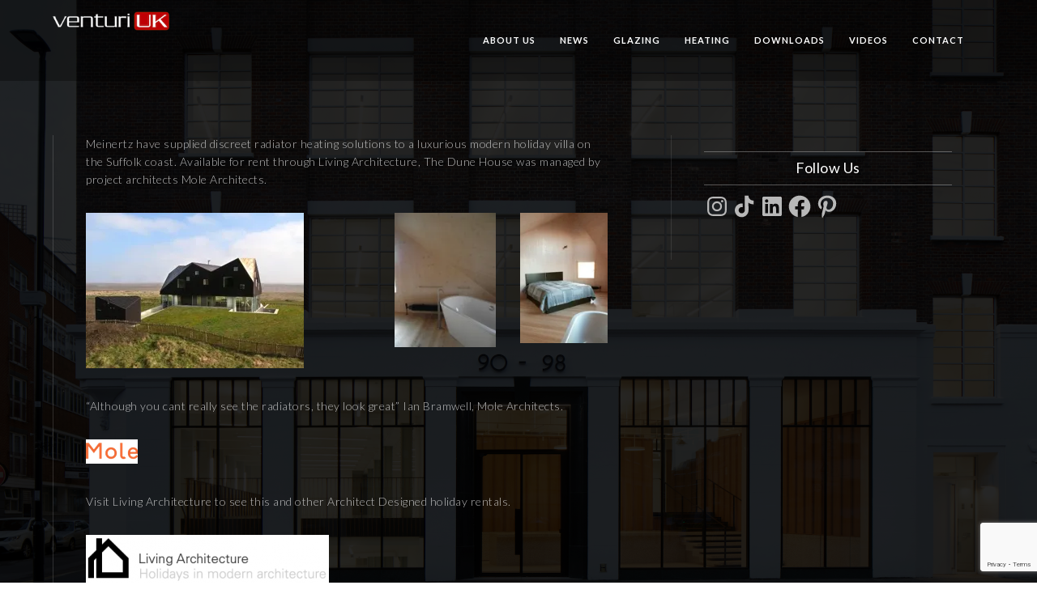

--- FILE ---
content_type: text/html; charset=utf-8
request_url: https://www.google.com/recaptcha/api2/anchor?ar=1&k=6LfyUCYcAAAAAGp60La4f5bnp19zAryw6kgK-8Mh&co=aHR0cHM6Ly93d3cudmVudHVyaXVrLmNvbTo0NDM.&hl=en&v=PoyoqOPhxBO7pBk68S4YbpHZ&size=invisible&anchor-ms=20000&execute-ms=30000&cb=idunby3t2nc
body_size: 48628
content:
<!DOCTYPE HTML><html dir="ltr" lang="en"><head><meta http-equiv="Content-Type" content="text/html; charset=UTF-8">
<meta http-equiv="X-UA-Compatible" content="IE=edge">
<title>reCAPTCHA</title>
<style type="text/css">
/* cyrillic-ext */
@font-face {
  font-family: 'Roboto';
  font-style: normal;
  font-weight: 400;
  font-stretch: 100%;
  src: url(//fonts.gstatic.com/s/roboto/v48/KFO7CnqEu92Fr1ME7kSn66aGLdTylUAMa3GUBHMdazTgWw.woff2) format('woff2');
  unicode-range: U+0460-052F, U+1C80-1C8A, U+20B4, U+2DE0-2DFF, U+A640-A69F, U+FE2E-FE2F;
}
/* cyrillic */
@font-face {
  font-family: 'Roboto';
  font-style: normal;
  font-weight: 400;
  font-stretch: 100%;
  src: url(//fonts.gstatic.com/s/roboto/v48/KFO7CnqEu92Fr1ME7kSn66aGLdTylUAMa3iUBHMdazTgWw.woff2) format('woff2');
  unicode-range: U+0301, U+0400-045F, U+0490-0491, U+04B0-04B1, U+2116;
}
/* greek-ext */
@font-face {
  font-family: 'Roboto';
  font-style: normal;
  font-weight: 400;
  font-stretch: 100%;
  src: url(//fonts.gstatic.com/s/roboto/v48/KFO7CnqEu92Fr1ME7kSn66aGLdTylUAMa3CUBHMdazTgWw.woff2) format('woff2');
  unicode-range: U+1F00-1FFF;
}
/* greek */
@font-face {
  font-family: 'Roboto';
  font-style: normal;
  font-weight: 400;
  font-stretch: 100%;
  src: url(//fonts.gstatic.com/s/roboto/v48/KFO7CnqEu92Fr1ME7kSn66aGLdTylUAMa3-UBHMdazTgWw.woff2) format('woff2');
  unicode-range: U+0370-0377, U+037A-037F, U+0384-038A, U+038C, U+038E-03A1, U+03A3-03FF;
}
/* math */
@font-face {
  font-family: 'Roboto';
  font-style: normal;
  font-weight: 400;
  font-stretch: 100%;
  src: url(//fonts.gstatic.com/s/roboto/v48/KFO7CnqEu92Fr1ME7kSn66aGLdTylUAMawCUBHMdazTgWw.woff2) format('woff2');
  unicode-range: U+0302-0303, U+0305, U+0307-0308, U+0310, U+0312, U+0315, U+031A, U+0326-0327, U+032C, U+032F-0330, U+0332-0333, U+0338, U+033A, U+0346, U+034D, U+0391-03A1, U+03A3-03A9, U+03B1-03C9, U+03D1, U+03D5-03D6, U+03F0-03F1, U+03F4-03F5, U+2016-2017, U+2034-2038, U+203C, U+2040, U+2043, U+2047, U+2050, U+2057, U+205F, U+2070-2071, U+2074-208E, U+2090-209C, U+20D0-20DC, U+20E1, U+20E5-20EF, U+2100-2112, U+2114-2115, U+2117-2121, U+2123-214F, U+2190, U+2192, U+2194-21AE, U+21B0-21E5, U+21F1-21F2, U+21F4-2211, U+2213-2214, U+2216-22FF, U+2308-230B, U+2310, U+2319, U+231C-2321, U+2336-237A, U+237C, U+2395, U+239B-23B7, U+23D0, U+23DC-23E1, U+2474-2475, U+25AF, U+25B3, U+25B7, U+25BD, U+25C1, U+25CA, U+25CC, U+25FB, U+266D-266F, U+27C0-27FF, U+2900-2AFF, U+2B0E-2B11, U+2B30-2B4C, U+2BFE, U+3030, U+FF5B, U+FF5D, U+1D400-1D7FF, U+1EE00-1EEFF;
}
/* symbols */
@font-face {
  font-family: 'Roboto';
  font-style: normal;
  font-weight: 400;
  font-stretch: 100%;
  src: url(//fonts.gstatic.com/s/roboto/v48/KFO7CnqEu92Fr1ME7kSn66aGLdTylUAMaxKUBHMdazTgWw.woff2) format('woff2');
  unicode-range: U+0001-000C, U+000E-001F, U+007F-009F, U+20DD-20E0, U+20E2-20E4, U+2150-218F, U+2190, U+2192, U+2194-2199, U+21AF, U+21E6-21F0, U+21F3, U+2218-2219, U+2299, U+22C4-22C6, U+2300-243F, U+2440-244A, U+2460-24FF, U+25A0-27BF, U+2800-28FF, U+2921-2922, U+2981, U+29BF, U+29EB, U+2B00-2BFF, U+4DC0-4DFF, U+FFF9-FFFB, U+10140-1018E, U+10190-1019C, U+101A0, U+101D0-101FD, U+102E0-102FB, U+10E60-10E7E, U+1D2C0-1D2D3, U+1D2E0-1D37F, U+1F000-1F0FF, U+1F100-1F1AD, U+1F1E6-1F1FF, U+1F30D-1F30F, U+1F315, U+1F31C, U+1F31E, U+1F320-1F32C, U+1F336, U+1F378, U+1F37D, U+1F382, U+1F393-1F39F, U+1F3A7-1F3A8, U+1F3AC-1F3AF, U+1F3C2, U+1F3C4-1F3C6, U+1F3CA-1F3CE, U+1F3D4-1F3E0, U+1F3ED, U+1F3F1-1F3F3, U+1F3F5-1F3F7, U+1F408, U+1F415, U+1F41F, U+1F426, U+1F43F, U+1F441-1F442, U+1F444, U+1F446-1F449, U+1F44C-1F44E, U+1F453, U+1F46A, U+1F47D, U+1F4A3, U+1F4B0, U+1F4B3, U+1F4B9, U+1F4BB, U+1F4BF, U+1F4C8-1F4CB, U+1F4D6, U+1F4DA, U+1F4DF, U+1F4E3-1F4E6, U+1F4EA-1F4ED, U+1F4F7, U+1F4F9-1F4FB, U+1F4FD-1F4FE, U+1F503, U+1F507-1F50B, U+1F50D, U+1F512-1F513, U+1F53E-1F54A, U+1F54F-1F5FA, U+1F610, U+1F650-1F67F, U+1F687, U+1F68D, U+1F691, U+1F694, U+1F698, U+1F6AD, U+1F6B2, U+1F6B9-1F6BA, U+1F6BC, U+1F6C6-1F6CF, U+1F6D3-1F6D7, U+1F6E0-1F6EA, U+1F6F0-1F6F3, U+1F6F7-1F6FC, U+1F700-1F7FF, U+1F800-1F80B, U+1F810-1F847, U+1F850-1F859, U+1F860-1F887, U+1F890-1F8AD, U+1F8B0-1F8BB, U+1F8C0-1F8C1, U+1F900-1F90B, U+1F93B, U+1F946, U+1F984, U+1F996, U+1F9E9, U+1FA00-1FA6F, U+1FA70-1FA7C, U+1FA80-1FA89, U+1FA8F-1FAC6, U+1FACE-1FADC, U+1FADF-1FAE9, U+1FAF0-1FAF8, U+1FB00-1FBFF;
}
/* vietnamese */
@font-face {
  font-family: 'Roboto';
  font-style: normal;
  font-weight: 400;
  font-stretch: 100%;
  src: url(//fonts.gstatic.com/s/roboto/v48/KFO7CnqEu92Fr1ME7kSn66aGLdTylUAMa3OUBHMdazTgWw.woff2) format('woff2');
  unicode-range: U+0102-0103, U+0110-0111, U+0128-0129, U+0168-0169, U+01A0-01A1, U+01AF-01B0, U+0300-0301, U+0303-0304, U+0308-0309, U+0323, U+0329, U+1EA0-1EF9, U+20AB;
}
/* latin-ext */
@font-face {
  font-family: 'Roboto';
  font-style: normal;
  font-weight: 400;
  font-stretch: 100%;
  src: url(//fonts.gstatic.com/s/roboto/v48/KFO7CnqEu92Fr1ME7kSn66aGLdTylUAMa3KUBHMdazTgWw.woff2) format('woff2');
  unicode-range: U+0100-02BA, U+02BD-02C5, U+02C7-02CC, U+02CE-02D7, U+02DD-02FF, U+0304, U+0308, U+0329, U+1D00-1DBF, U+1E00-1E9F, U+1EF2-1EFF, U+2020, U+20A0-20AB, U+20AD-20C0, U+2113, U+2C60-2C7F, U+A720-A7FF;
}
/* latin */
@font-face {
  font-family: 'Roboto';
  font-style: normal;
  font-weight: 400;
  font-stretch: 100%;
  src: url(//fonts.gstatic.com/s/roboto/v48/KFO7CnqEu92Fr1ME7kSn66aGLdTylUAMa3yUBHMdazQ.woff2) format('woff2');
  unicode-range: U+0000-00FF, U+0131, U+0152-0153, U+02BB-02BC, U+02C6, U+02DA, U+02DC, U+0304, U+0308, U+0329, U+2000-206F, U+20AC, U+2122, U+2191, U+2193, U+2212, U+2215, U+FEFF, U+FFFD;
}
/* cyrillic-ext */
@font-face {
  font-family: 'Roboto';
  font-style: normal;
  font-weight: 500;
  font-stretch: 100%;
  src: url(//fonts.gstatic.com/s/roboto/v48/KFO7CnqEu92Fr1ME7kSn66aGLdTylUAMa3GUBHMdazTgWw.woff2) format('woff2');
  unicode-range: U+0460-052F, U+1C80-1C8A, U+20B4, U+2DE0-2DFF, U+A640-A69F, U+FE2E-FE2F;
}
/* cyrillic */
@font-face {
  font-family: 'Roboto';
  font-style: normal;
  font-weight: 500;
  font-stretch: 100%;
  src: url(//fonts.gstatic.com/s/roboto/v48/KFO7CnqEu92Fr1ME7kSn66aGLdTylUAMa3iUBHMdazTgWw.woff2) format('woff2');
  unicode-range: U+0301, U+0400-045F, U+0490-0491, U+04B0-04B1, U+2116;
}
/* greek-ext */
@font-face {
  font-family: 'Roboto';
  font-style: normal;
  font-weight: 500;
  font-stretch: 100%;
  src: url(//fonts.gstatic.com/s/roboto/v48/KFO7CnqEu92Fr1ME7kSn66aGLdTylUAMa3CUBHMdazTgWw.woff2) format('woff2');
  unicode-range: U+1F00-1FFF;
}
/* greek */
@font-face {
  font-family: 'Roboto';
  font-style: normal;
  font-weight: 500;
  font-stretch: 100%;
  src: url(//fonts.gstatic.com/s/roboto/v48/KFO7CnqEu92Fr1ME7kSn66aGLdTylUAMa3-UBHMdazTgWw.woff2) format('woff2');
  unicode-range: U+0370-0377, U+037A-037F, U+0384-038A, U+038C, U+038E-03A1, U+03A3-03FF;
}
/* math */
@font-face {
  font-family: 'Roboto';
  font-style: normal;
  font-weight: 500;
  font-stretch: 100%;
  src: url(//fonts.gstatic.com/s/roboto/v48/KFO7CnqEu92Fr1ME7kSn66aGLdTylUAMawCUBHMdazTgWw.woff2) format('woff2');
  unicode-range: U+0302-0303, U+0305, U+0307-0308, U+0310, U+0312, U+0315, U+031A, U+0326-0327, U+032C, U+032F-0330, U+0332-0333, U+0338, U+033A, U+0346, U+034D, U+0391-03A1, U+03A3-03A9, U+03B1-03C9, U+03D1, U+03D5-03D6, U+03F0-03F1, U+03F4-03F5, U+2016-2017, U+2034-2038, U+203C, U+2040, U+2043, U+2047, U+2050, U+2057, U+205F, U+2070-2071, U+2074-208E, U+2090-209C, U+20D0-20DC, U+20E1, U+20E5-20EF, U+2100-2112, U+2114-2115, U+2117-2121, U+2123-214F, U+2190, U+2192, U+2194-21AE, U+21B0-21E5, U+21F1-21F2, U+21F4-2211, U+2213-2214, U+2216-22FF, U+2308-230B, U+2310, U+2319, U+231C-2321, U+2336-237A, U+237C, U+2395, U+239B-23B7, U+23D0, U+23DC-23E1, U+2474-2475, U+25AF, U+25B3, U+25B7, U+25BD, U+25C1, U+25CA, U+25CC, U+25FB, U+266D-266F, U+27C0-27FF, U+2900-2AFF, U+2B0E-2B11, U+2B30-2B4C, U+2BFE, U+3030, U+FF5B, U+FF5D, U+1D400-1D7FF, U+1EE00-1EEFF;
}
/* symbols */
@font-face {
  font-family: 'Roboto';
  font-style: normal;
  font-weight: 500;
  font-stretch: 100%;
  src: url(//fonts.gstatic.com/s/roboto/v48/KFO7CnqEu92Fr1ME7kSn66aGLdTylUAMaxKUBHMdazTgWw.woff2) format('woff2');
  unicode-range: U+0001-000C, U+000E-001F, U+007F-009F, U+20DD-20E0, U+20E2-20E4, U+2150-218F, U+2190, U+2192, U+2194-2199, U+21AF, U+21E6-21F0, U+21F3, U+2218-2219, U+2299, U+22C4-22C6, U+2300-243F, U+2440-244A, U+2460-24FF, U+25A0-27BF, U+2800-28FF, U+2921-2922, U+2981, U+29BF, U+29EB, U+2B00-2BFF, U+4DC0-4DFF, U+FFF9-FFFB, U+10140-1018E, U+10190-1019C, U+101A0, U+101D0-101FD, U+102E0-102FB, U+10E60-10E7E, U+1D2C0-1D2D3, U+1D2E0-1D37F, U+1F000-1F0FF, U+1F100-1F1AD, U+1F1E6-1F1FF, U+1F30D-1F30F, U+1F315, U+1F31C, U+1F31E, U+1F320-1F32C, U+1F336, U+1F378, U+1F37D, U+1F382, U+1F393-1F39F, U+1F3A7-1F3A8, U+1F3AC-1F3AF, U+1F3C2, U+1F3C4-1F3C6, U+1F3CA-1F3CE, U+1F3D4-1F3E0, U+1F3ED, U+1F3F1-1F3F3, U+1F3F5-1F3F7, U+1F408, U+1F415, U+1F41F, U+1F426, U+1F43F, U+1F441-1F442, U+1F444, U+1F446-1F449, U+1F44C-1F44E, U+1F453, U+1F46A, U+1F47D, U+1F4A3, U+1F4B0, U+1F4B3, U+1F4B9, U+1F4BB, U+1F4BF, U+1F4C8-1F4CB, U+1F4D6, U+1F4DA, U+1F4DF, U+1F4E3-1F4E6, U+1F4EA-1F4ED, U+1F4F7, U+1F4F9-1F4FB, U+1F4FD-1F4FE, U+1F503, U+1F507-1F50B, U+1F50D, U+1F512-1F513, U+1F53E-1F54A, U+1F54F-1F5FA, U+1F610, U+1F650-1F67F, U+1F687, U+1F68D, U+1F691, U+1F694, U+1F698, U+1F6AD, U+1F6B2, U+1F6B9-1F6BA, U+1F6BC, U+1F6C6-1F6CF, U+1F6D3-1F6D7, U+1F6E0-1F6EA, U+1F6F0-1F6F3, U+1F6F7-1F6FC, U+1F700-1F7FF, U+1F800-1F80B, U+1F810-1F847, U+1F850-1F859, U+1F860-1F887, U+1F890-1F8AD, U+1F8B0-1F8BB, U+1F8C0-1F8C1, U+1F900-1F90B, U+1F93B, U+1F946, U+1F984, U+1F996, U+1F9E9, U+1FA00-1FA6F, U+1FA70-1FA7C, U+1FA80-1FA89, U+1FA8F-1FAC6, U+1FACE-1FADC, U+1FADF-1FAE9, U+1FAF0-1FAF8, U+1FB00-1FBFF;
}
/* vietnamese */
@font-face {
  font-family: 'Roboto';
  font-style: normal;
  font-weight: 500;
  font-stretch: 100%;
  src: url(//fonts.gstatic.com/s/roboto/v48/KFO7CnqEu92Fr1ME7kSn66aGLdTylUAMa3OUBHMdazTgWw.woff2) format('woff2');
  unicode-range: U+0102-0103, U+0110-0111, U+0128-0129, U+0168-0169, U+01A0-01A1, U+01AF-01B0, U+0300-0301, U+0303-0304, U+0308-0309, U+0323, U+0329, U+1EA0-1EF9, U+20AB;
}
/* latin-ext */
@font-face {
  font-family: 'Roboto';
  font-style: normal;
  font-weight: 500;
  font-stretch: 100%;
  src: url(//fonts.gstatic.com/s/roboto/v48/KFO7CnqEu92Fr1ME7kSn66aGLdTylUAMa3KUBHMdazTgWw.woff2) format('woff2');
  unicode-range: U+0100-02BA, U+02BD-02C5, U+02C7-02CC, U+02CE-02D7, U+02DD-02FF, U+0304, U+0308, U+0329, U+1D00-1DBF, U+1E00-1E9F, U+1EF2-1EFF, U+2020, U+20A0-20AB, U+20AD-20C0, U+2113, U+2C60-2C7F, U+A720-A7FF;
}
/* latin */
@font-face {
  font-family: 'Roboto';
  font-style: normal;
  font-weight: 500;
  font-stretch: 100%;
  src: url(//fonts.gstatic.com/s/roboto/v48/KFO7CnqEu92Fr1ME7kSn66aGLdTylUAMa3yUBHMdazQ.woff2) format('woff2');
  unicode-range: U+0000-00FF, U+0131, U+0152-0153, U+02BB-02BC, U+02C6, U+02DA, U+02DC, U+0304, U+0308, U+0329, U+2000-206F, U+20AC, U+2122, U+2191, U+2193, U+2212, U+2215, U+FEFF, U+FFFD;
}
/* cyrillic-ext */
@font-face {
  font-family: 'Roboto';
  font-style: normal;
  font-weight: 900;
  font-stretch: 100%;
  src: url(//fonts.gstatic.com/s/roboto/v48/KFO7CnqEu92Fr1ME7kSn66aGLdTylUAMa3GUBHMdazTgWw.woff2) format('woff2');
  unicode-range: U+0460-052F, U+1C80-1C8A, U+20B4, U+2DE0-2DFF, U+A640-A69F, U+FE2E-FE2F;
}
/* cyrillic */
@font-face {
  font-family: 'Roboto';
  font-style: normal;
  font-weight: 900;
  font-stretch: 100%;
  src: url(//fonts.gstatic.com/s/roboto/v48/KFO7CnqEu92Fr1ME7kSn66aGLdTylUAMa3iUBHMdazTgWw.woff2) format('woff2');
  unicode-range: U+0301, U+0400-045F, U+0490-0491, U+04B0-04B1, U+2116;
}
/* greek-ext */
@font-face {
  font-family: 'Roboto';
  font-style: normal;
  font-weight: 900;
  font-stretch: 100%;
  src: url(//fonts.gstatic.com/s/roboto/v48/KFO7CnqEu92Fr1ME7kSn66aGLdTylUAMa3CUBHMdazTgWw.woff2) format('woff2');
  unicode-range: U+1F00-1FFF;
}
/* greek */
@font-face {
  font-family: 'Roboto';
  font-style: normal;
  font-weight: 900;
  font-stretch: 100%;
  src: url(//fonts.gstatic.com/s/roboto/v48/KFO7CnqEu92Fr1ME7kSn66aGLdTylUAMa3-UBHMdazTgWw.woff2) format('woff2');
  unicode-range: U+0370-0377, U+037A-037F, U+0384-038A, U+038C, U+038E-03A1, U+03A3-03FF;
}
/* math */
@font-face {
  font-family: 'Roboto';
  font-style: normal;
  font-weight: 900;
  font-stretch: 100%;
  src: url(//fonts.gstatic.com/s/roboto/v48/KFO7CnqEu92Fr1ME7kSn66aGLdTylUAMawCUBHMdazTgWw.woff2) format('woff2');
  unicode-range: U+0302-0303, U+0305, U+0307-0308, U+0310, U+0312, U+0315, U+031A, U+0326-0327, U+032C, U+032F-0330, U+0332-0333, U+0338, U+033A, U+0346, U+034D, U+0391-03A1, U+03A3-03A9, U+03B1-03C9, U+03D1, U+03D5-03D6, U+03F0-03F1, U+03F4-03F5, U+2016-2017, U+2034-2038, U+203C, U+2040, U+2043, U+2047, U+2050, U+2057, U+205F, U+2070-2071, U+2074-208E, U+2090-209C, U+20D0-20DC, U+20E1, U+20E5-20EF, U+2100-2112, U+2114-2115, U+2117-2121, U+2123-214F, U+2190, U+2192, U+2194-21AE, U+21B0-21E5, U+21F1-21F2, U+21F4-2211, U+2213-2214, U+2216-22FF, U+2308-230B, U+2310, U+2319, U+231C-2321, U+2336-237A, U+237C, U+2395, U+239B-23B7, U+23D0, U+23DC-23E1, U+2474-2475, U+25AF, U+25B3, U+25B7, U+25BD, U+25C1, U+25CA, U+25CC, U+25FB, U+266D-266F, U+27C0-27FF, U+2900-2AFF, U+2B0E-2B11, U+2B30-2B4C, U+2BFE, U+3030, U+FF5B, U+FF5D, U+1D400-1D7FF, U+1EE00-1EEFF;
}
/* symbols */
@font-face {
  font-family: 'Roboto';
  font-style: normal;
  font-weight: 900;
  font-stretch: 100%;
  src: url(//fonts.gstatic.com/s/roboto/v48/KFO7CnqEu92Fr1ME7kSn66aGLdTylUAMaxKUBHMdazTgWw.woff2) format('woff2');
  unicode-range: U+0001-000C, U+000E-001F, U+007F-009F, U+20DD-20E0, U+20E2-20E4, U+2150-218F, U+2190, U+2192, U+2194-2199, U+21AF, U+21E6-21F0, U+21F3, U+2218-2219, U+2299, U+22C4-22C6, U+2300-243F, U+2440-244A, U+2460-24FF, U+25A0-27BF, U+2800-28FF, U+2921-2922, U+2981, U+29BF, U+29EB, U+2B00-2BFF, U+4DC0-4DFF, U+FFF9-FFFB, U+10140-1018E, U+10190-1019C, U+101A0, U+101D0-101FD, U+102E0-102FB, U+10E60-10E7E, U+1D2C0-1D2D3, U+1D2E0-1D37F, U+1F000-1F0FF, U+1F100-1F1AD, U+1F1E6-1F1FF, U+1F30D-1F30F, U+1F315, U+1F31C, U+1F31E, U+1F320-1F32C, U+1F336, U+1F378, U+1F37D, U+1F382, U+1F393-1F39F, U+1F3A7-1F3A8, U+1F3AC-1F3AF, U+1F3C2, U+1F3C4-1F3C6, U+1F3CA-1F3CE, U+1F3D4-1F3E0, U+1F3ED, U+1F3F1-1F3F3, U+1F3F5-1F3F7, U+1F408, U+1F415, U+1F41F, U+1F426, U+1F43F, U+1F441-1F442, U+1F444, U+1F446-1F449, U+1F44C-1F44E, U+1F453, U+1F46A, U+1F47D, U+1F4A3, U+1F4B0, U+1F4B3, U+1F4B9, U+1F4BB, U+1F4BF, U+1F4C8-1F4CB, U+1F4D6, U+1F4DA, U+1F4DF, U+1F4E3-1F4E6, U+1F4EA-1F4ED, U+1F4F7, U+1F4F9-1F4FB, U+1F4FD-1F4FE, U+1F503, U+1F507-1F50B, U+1F50D, U+1F512-1F513, U+1F53E-1F54A, U+1F54F-1F5FA, U+1F610, U+1F650-1F67F, U+1F687, U+1F68D, U+1F691, U+1F694, U+1F698, U+1F6AD, U+1F6B2, U+1F6B9-1F6BA, U+1F6BC, U+1F6C6-1F6CF, U+1F6D3-1F6D7, U+1F6E0-1F6EA, U+1F6F0-1F6F3, U+1F6F7-1F6FC, U+1F700-1F7FF, U+1F800-1F80B, U+1F810-1F847, U+1F850-1F859, U+1F860-1F887, U+1F890-1F8AD, U+1F8B0-1F8BB, U+1F8C0-1F8C1, U+1F900-1F90B, U+1F93B, U+1F946, U+1F984, U+1F996, U+1F9E9, U+1FA00-1FA6F, U+1FA70-1FA7C, U+1FA80-1FA89, U+1FA8F-1FAC6, U+1FACE-1FADC, U+1FADF-1FAE9, U+1FAF0-1FAF8, U+1FB00-1FBFF;
}
/* vietnamese */
@font-face {
  font-family: 'Roboto';
  font-style: normal;
  font-weight: 900;
  font-stretch: 100%;
  src: url(//fonts.gstatic.com/s/roboto/v48/KFO7CnqEu92Fr1ME7kSn66aGLdTylUAMa3OUBHMdazTgWw.woff2) format('woff2');
  unicode-range: U+0102-0103, U+0110-0111, U+0128-0129, U+0168-0169, U+01A0-01A1, U+01AF-01B0, U+0300-0301, U+0303-0304, U+0308-0309, U+0323, U+0329, U+1EA0-1EF9, U+20AB;
}
/* latin-ext */
@font-face {
  font-family: 'Roboto';
  font-style: normal;
  font-weight: 900;
  font-stretch: 100%;
  src: url(//fonts.gstatic.com/s/roboto/v48/KFO7CnqEu92Fr1ME7kSn66aGLdTylUAMa3KUBHMdazTgWw.woff2) format('woff2');
  unicode-range: U+0100-02BA, U+02BD-02C5, U+02C7-02CC, U+02CE-02D7, U+02DD-02FF, U+0304, U+0308, U+0329, U+1D00-1DBF, U+1E00-1E9F, U+1EF2-1EFF, U+2020, U+20A0-20AB, U+20AD-20C0, U+2113, U+2C60-2C7F, U+A720-A7FF;
}
/* latin */
@font-face {
  font-family: 'Roboto';
  font-style: normal;
  font-weight: 900;
  font-stretch: 100%;
  src: url(//fonts.gstatic.com/s/roboto/v48/KFO7CnqEu92Fr1ME7kSn66aGLdTylUAMa3yUBHMdazQ.woff2) format('woff2');
  unicode-range: U+0000-00FF, U+0131, U+0152-0153, U+02BB-02BC, U+02C6, U+02DA, U+02DC, U+0304, U+0308, U+0329, U+2000-206F, U+20AC, U+2122, U+2191, U+2193, U+2212, U+2215, U+FEFF, U+FFFD;
}

</style>
<link rel="stylesheet" type="text/css" href="https://www.gstatic.com/recaptcha/releases/PoyoqOPhxBO7pBk68S4YbpHZ/styles__ltr.css">
<script nonce="s7YWYt9WAlRi6o4T_pirPg" type="text/javascript">window['__recaptcha_api'] = 'https://www.google.com/recaptcha/api2/';</script>
<script type="text/javascript" src="https://www.gstatic.com/recaptcha/releases/PoyoqOPhxBO7pBk68S4YbpHZ/recaptcha__en.js" nonce="s7YWYt9WAlRi6o4T_pirPg">
      
    </script></head>
<body><div id="rc-anchor-alert" class="rc-anchor-alert"></div>
<input type="hidden" id="recaptcha-token" value="[base64]">
<script type="text/javascript" nonce="s7YWYt9WAlRi6o4T_pirPg">
      recaptcha.anchor.Main.init("[\x22ainput\x22,[\x22bgdata\x22,\x22\x22,\[base64]/[base64]/bmV3IFpbdF0obVswXSk6Sz09Mj9uZXcgWlt0XShtWzBdLG1bMV0pOks9PTM/bmV3IFpbdF0obVswXSxtWzFdLG1bMl0pOks9PTQ/[base64]/[base64]/[base64]/[base64]/[base64]/[base64]/[base64]/[base64]/[base64]/[base64]/[base64]/[base64]/[base64]/[base64]\\u003d\\u003d\x22,\[base64]\\u003d\\u003d\x22,\x22w7fDumlrCTxKB8Ogw5t8MMOVbQMpCU47XMKMb8OjwqEkw5c4woNsecOiOMKoE8OyW2LCnDNJw7dWw4vCvMK0cwpHSsKxwrA4JFvDtn7CmSbDqzB/[base64]/w6Elw4DDmcOaw6TCtVDCvMO5w7Q0PTTDlMOYWCJ4AcK7w68lw7cOBxROwrQ9wqJGVTDDmwMXFsKNG8ORQ8KZwo8lw5QSwpvDilxoQE3Dm0cfw4xJEyhpIMKfw6bDiwMJalrCjV/CsMO8F8O2w7DDp8OAUjAaFz9aVAXDlGXCgnHDmwkUw5FEw4Z4wrFDXjoZP8K/dgpkw6RmODDChcKOIXbCosO5YsKrZMO9wqjCp8Kyw7I6w5dDwpIOa8OiQ8KRw73DoMO2wqwnCcKAw7JQwrXCvMOUIcOmwoZmwqseQklyCh8jwp3CpcKFQ8K5w5YGw67DnMKOIcOnw4rCnQLCszfDty86wpEmLsODwrPDs8KFw4XDqBLDuzY/E8KLfQVKw7PDvcKvbMOyw7xpw7JYwrXDiXbDmsO1H8Oca2JQwqZ+w5UXR08mwqxxw4nCnAc6w5xiYsOCwrnDjcOkwp5Qd8O+QSxlwp8lU8OAw5PDhw/Dtn0tOBdZwrQfwrXDucKrw4DDg8KNw7TDr8KdZMOlwoXDrkIQDMKSUcKxwoNiw5bDrMOsbFjDpcOPJhXCusOZVsOwBRhPw73CggrDuknDk8KKw4/DisK1SEZhLsOJw7B6SUNAwpvDpzQrccKaw6bChMKyFXLDuyxteR3Cgg7DtMKnwpDCvw3CisKfw6fCiW/CkDLDi0EzT8OnLn0wIXnDki9rS24Mwo3Ck8OkAE56azfCiMOWwp8nMAYAViHCtMOBwo3DpcKpw4TCoALDhsORw4nCsFZmwojDusOOwoXCpsKyemPDiMK9wrpxw68bwrDDhMO1w5RPw7d8DxdYGsOnCjHDogTCvMOdXcOtD8Kpw5rDvcOyM8Ohw7BoG8O6MELCsC8/w6Y6VMOtZsK0e20zw7gEHMKUD2DDqsKOXj/Dt8KaIsOAfW3ChHVeNx/CtDLCnVAdBsO/eUpVw73DqSfCmcOfwqA6w6xtwrfDjMO/w4dcYXnDn8OvwpvDpXPDpsKGUcKjwqvDsmrCnHrDocOaw4/CrDZpJ8KKDQnChivDlsOZw5TCgSQ6JmjDlETDvMOLI8KYw4fCpQfCjHrCvDY1w67CicKZfFfCrwEXWBXDqMOJdMOvU27DvzHDv8KuZcKCIMOAw7rDulMDw7fDq8KRTXkdw4/[base64]/Cn1rCq8KvUlsof0/[base64]/fMOSJ8Kww5jCncKvw71RwqjDnyFgw7tswoVHw6wfw4rCnUvDhgbDksKUw6rCnmcOwqnDpsOmZjBpwo7Dn0rCgy3Du0/Do2hCwq8lw7cbw5EPCWBKBXg8CsKvBcO7wq0Gw5/CsXhbNycLwobCscOyGsORW0Eowo3Dn8K7w7XDssOdwosOw6LDu8OQC8KRw47Ck8OKaSc1w4LCp0zClhHCsmfCgz/CjHPCu0oNd3M6wqVjwqTDg2dIwoXCi8OUwrTDpcOewrk1wo0IMcOPwqdwBXQEw75RGsOjwotzw70mKEYRw7A/cyPCqsOFEgJswo/DlQDDmsKswqPCiMK/wpTDhcKIIsKrcMK/wowNMTdLCiLCucKqYsO+acKSAMKMwpzDiRzCqQXDgHxNRGheJsK2RBvCpSTDlnLDssO/[base64]/DjcK4w7xtw6DCrnLDpD7ChsKlPi83eMKRV8KawoLDjcKkWsOuVDZUAiMKwq/Cr3DCm8K/wrnCs8O0UMKkFlTDjxl5w6DCgsOAwrTCnsKPFS3CuXQ3wp7CssKaw6ZrXAbCnS0Kw5F4wr/CrSFlOcO4QjjDncKswqxaXiR2RMKzwp4yw5DCjsOdwqMSwrfDvAATw4dRMMO2esOywrROw7TDlsKZwojCi1gYJg7DrVt9KsKTw7bDrWN/NsOjEMK0w7nCj3pQPgTDkcKbDiXCmiYgIcOew4DDqMKeam/DoUjCt8KZH8OOLWHCrcOFEMOLwrrCoh9EwpLDvMODQsKgSsORwqzCkHVXFAHDuF7Cmgt9wrgPw6nCg8O3D8KTOcOBwplWLjNuwqPCkcKMw4DCksOdwqoMPBJrAMOrDcK3wo0ZXBdawolEwqDDmsKAw5Vtwq7DkgdIwqrCj30Qw6HDp8OBIWjDscKsw4FGw5nDmm/[base64]/CoMKPw6/DgxbCq8O3BGPDrMKawo9cw7coWTN1RgnCqsKoDcKHJjpYHMOswrh6wrrDoT/Dsl4wwpHCpMOzIcOVHVLDnjV+w6VbwrHDjsKhbErCq1V6BMO5wozDmMODE8OKw5jDu1HDvRxIScOOdXxWe8K9LsKKw48qwowrwqfCgsO/w6TCu3cxw4rDgXlJccOOwqkWDcKOP2FpYsO7w53DlcOIw6/CpDjCvMKWwpvCvXzDgFfDpBvDvsOpElfDtiHCiT7DsR1Ew612wpI0wp/Dljg8wqXCsWMMw7/DkDzCtmPCljDDkcKFw6IVw6TDp8KIDTLCr3rDhQAeA3bDusO1w7LCu8K6M8Ocw7M1wrrDgiMlw7HCsGYZTMKXw5rCisKGH8KHwpAewoDDjMKlaMK2wqzCrh/CmsOMM1YYCBdRw6fCsV/[base64]/DsOVd8KwwpzDuCnCjCxEw7TDjMOew6nDtyvCuGEiw6EITjvDtCEuG8Ozw7hLwrjDu8KAMVUHCsKSG8O1wq3Dn8K6wpfCsMO2Kn/Dr8OPQ8Krw5fDsAjDusKhKmJvwqsQwpnDjMKkw6IPDcKTZ1HDr8Kww4rCswbDtMONasO/w7BeMysNDwUpFDJFw6TDmcKyUQtZw77Di245wpt1aMKWw4bCg8Ofw7rCvF85VA8nTxlUOGoLw6DDuQYkF8KIw4VUw7HCuSduDcKJLMK3TMOGwp/[base64]/[base64]/[base64]/Dih7Cq8OdIMK8wppww5TDrgh4XATDksKzLmRVDsOQOjNmDjDDg1rCtsOlwofCtgI0ZWAxKzTCuMO7bMKWXg8zwpQuKsO+w7ZpDMOBF8Oow4d7Gn9iwrDDp8OBWBPDm8Kcwpdcw4rDu8KTw4DDul7DtMOFwrxBdsKeeEfClcOOw7PDlzpdO8OQw5ZXwr3DqDM/w7nDicKFw4zDiMKGw6k4w7/[base64]/wr9lNVbCscODw51gPg/Duh5Twp3Do8KvBcOPwqxbGcKIw5PDkMOCw7zDuRTCgcKDw4p1Qw3DjsK7RMKbI8KMPwlFFBpXRxrClMKAw6fCiC7DrsKLwpM1XMKnwrNWDMKTcsOBNcObDmjDvjjDgsKtDkvDrsK2G0U9c8O4MBVFT8O+GCHDpcOow5oew4vDlcOvwrUrwpJ8wo/DpXPDnmjCtcOZZMKKEhDCg8KTDk7Cm8KwM8OLw7M/[base64]/CkMKfwpYzw5RUw5TDicO5IMKjM0DDo8Omw6t/[base64]/CpjIOw4fCrHvDusKww54XP8Ktwq9IWsO3LxbDrWxBwpFVwr83wpnCihLDsMOoJRHDqy7DnSTDmAvDn0sew6xmVGjCsj/CvRABO8K8w6bDuMKcKCbDpVV4w5fDpsOhwotyCnTDusKIasKTPsOGwrd/[base64]/CtMOVw6QYczEVLMOYQsK5KiYlwrEzAMOEwq7DgREbIS3Cr8K8wrJVJcK0cHPDsMKTHmBVwrZ5w6TDiVLCgktlVTbDksKbA8K8wrc+Wgt4QyAjWMKrw6BMFcObNMKlRjRAwqHDt8K0w7UdQULDrRrCscOyayZjH8OtEQfCoCbCuE16EiYvw6rDtMKXwo/CrCDDvMO3wq11OsKdw7LDiV3CisKUMsKPwoVARcKFwq3Dtw3DoAzCrMOpw6zDkDDDhMKLbsOkw4PComk7OMK1woRAYsOefG5tZcKYw7EpwqBuw6HDmz8uw5zDm3pnUH10DsKeXRgWRgLDtgJTSjNYEQErSTnDthnDtwLCojHCq8K/[base64]/[base64]/KXMaKMK5w4ocw6wtSl9rw5c5UcONw5QZwpXDpcKJw7AMwq7DlMOLXMOAE8KwH8KGw5DDuMOXwr0YZhIZKRYYF8K/w7nDusKxwrrCvcO1w5Mdwrg4NnAlWyzDlg1/w4MgN8OvwofDgwnDv8KdGjnCp8Kww7XCvcOWOcOdw4vDo8Oow5XCnhbCjH4UwqLCjcOKwpUaw7s6w5bCm8K6wr4QCcKgCsOabMKSw7LDpVEqR0YBw4/ChBsMwp7CrsO2w7B9PsOVw59MwovCisOrwoNAwoo5NSR/IsKQw44Fwpo4YHHDgsOaLz9mwqgmIUzDiMKaw554IsKyw6jDqjYKwql/wrTCqlXDtzxrw4bDgEABPkoyGnJAAsOQwqI/w586BsOFwoQUwq1+cALCmsKsw7pGw4dXDMO5w6HCgTspwpfCo2XDnA1RJSkbw6APWsKFKMK8w70twqAzbcKVw7fCr2/CrhTCssO5w6zClsOLSVXDoQLCrDhywpMKw6hSN04LwqXDpMOHCC5wLcO/w4AsE2Efw4deOQrDqGgIcsKAwpIJwoIGLMOyacOuSBUWwovClg5yUBE8UsOhw4JHTMKTwpLCml09wq3CosKvw49Bw6B5wp/[base64]/[base64]/Cj8KZwoQew504CldsKgVre3B8w6xtwq/[base64]/CliNawpttYW7DpgZRWUzCrsKKw6ElwrU0CsOpScKqw4zDqsKxcUfCv8OdVcOueA87DsOFSyhhFcOUw6MQwp/[base64]/CpcOaw5clwrcyesO9wo97wq/CtsObw4ocwrHDisKbwrHCsWbDhiYvwqHDjnPCmyo0cHBoXUsDwq1CQsOHwrFow6lmwp/DoQHDrnFVGiJsw4rCgMO/JR0qwq7DucKww47Ci8OEJxrCmcK2ZG/CrhPDskLCpcOKw5XCqjNew602eFcLAsKjDDbDrwUZAmzCmcK/w5DDoMKsJ2XDsMORw4Z2L8OEw4jCpsOXwqPCsMOqf8OswogJw7UpwrDDicKuwrbDq8OMw7LDqsKPwozCmXNhEgTCucOYX8OzFUl0w5NBwo7CmMKLw6zDiDXDmMKzwonDhlUTNxQECW/[base64]/CgcKEHVchw60NU8Kcwpg0WMOAwpQcAw/CgkrDpz1EwrfDs8O5w4gjw4JAEATDqcO/w5DDsgkGwpnCmzzDlcKxJSRUw7NVccOsw79/V8O/dcKzBcO8wpXCgMO6wpEsH8Kdw60UAwTCiQAhIjHDnV1JacKvI8OzfAUkw5h9wpfDhcKCXsOdw4PCjsOoVMOJYMOCS8K6wq7DkGnDogMIVxA9w4jCjsKwM8O/w4HChcKrIH0fTn5yOcOHEVHDlsOrGW/CuWk1dMKZwqvDq8KEw6BcY8KXDMKfwq4fw7M6VQvCpcO0wo3Cs8K8bQMQw7Utw7zDgcKZYsO4MMOqaMKDZcK+BUMkwqcYYH47KDDCsUJ/wozDsidWw71MFSVUVcOAAcKBwrMuBsKBAREkwpAGXMOww6UFZsOtw4thwpswCg7CsMOmwqxzMMOnw7JXaMO/fRfCpVHCnEHCkivCug3CrHhuLcOmLsOgw5VfNjYbEMKiwq/Clj4xGcKVw4l3R8KdacODwqgBwpYPwo8qw6jDh0rCjcO9R8KQMMOyAT3DnsKwwqVfKHbDnGxKwpVJw5HDhk1Cw4kfRxZGbRPDlAsRD8KTM8Kxw4Vta8OHw4DCgcOYwqgCES3ChsK9w7rDncOmWcKLDyxOLnQvwqoFwqZ1w6Rmw6zDgB/CocKxw60HwpBBKcKLHTjCthBywrrCncO9wpTClgPCk10HQcK/e8KkCsOjbcKBLWTCrCwJHhsxW2bDvDN2wrDCl8KuacKow7VKRsO/NMK6AcK/C09zbidDLQTDhkcnw6Ncw57Dhl5UccKUw5fDvcOUHMK4w4hJM0EQL8OmwpHCmgzDhzDCkcONPU1QwoYqwph0VMKhdTbCqsO1w7HCgnXCmER5w5DDl0nDlnrDhRBIwq/DncONwosjw7UkScKJFmTCmcKmPMO3wpbDjjURw5zDpsKPPiQsRcOvIToiT8ONfXHDssK7w6DDmDVjDhIMw6TCgcOUw4RzwpbCmlTCqjM/w7LCoRBrwrYRbwYrdhrCqMKxw5TCtMOuw7c2WA3Chj1Mwr1/[base64]/UMO5wrBYEMKBw7V/w4zCj8KCw5TClHPCqWBhLcOcw70DfjXCtMK6V8KpUsODDxQuLlLChsOdVD0OT8OUVMOWwp5xKCLDlFA7MRdUwq1mw6QAecK4XsO7w6nDoAvDgkB9AV/Cux7DmMOgXsK4cQMMw6oCRSXCgWJLwqsUwrbDisKYNULCs2zDm8KvFMKJYMOGwrwvHcO4fcK1e2vDji19DcOowpLCtQILw5fDm8O2SsKqdsKgI3MZw7l2w6N/w6soLiEnZ03CoBTDlsK3FTEQw7rCicOCwpbDgh54w4YYwqPDjijCjCUwwrHDv8KeBMOUZ8Ktw6BxVMK/wq09w6DCn8Kwf0cAZ8O/BsKEw6HDtyQmw7k7wpTCsU/DjAxjC8KLwqMkwo0XXF7DgMO7DVzDhHAPQ8K5QiPCuUbCkCbDqlRrZ8KgFsK7wqjDncK2w7zCvcKeeMK7wrbCixLDuk/DsgZzwpRcw4hGwrR4JMKLw5fCjcOeXMOuw7jCjy7Dj8O2csOuwrjCmcOew5PCr8Khw6JMwrAqw5x4WQ/CvQzDmSs6YcKWXsKoS8Kgw6rDhgs/w6lbYUnCrV4MwpQuEhfCm8K3wq7Dl8ODwrfDvw4ew6zCt8OjW8OVw7NmwrcqL8Kgwot6GMO1wqrDn3bCq8OOw5/CsAcQFMKxwpoTJmnDsMOOFXjDnsKOLgBHLCzDtQzDr0w1w5pYbsKXV8Kcw6LCi8KJXE3DqsOJw5DDjsKsw54tw49DXcKFwpLCmcKcw4HDkEXCuMKAAA10T0PDocOtwqB/MTYNwp/Dlm5aYMO/w4Y+QcKGQmTDux/DlWTDumEoBzzDg8KywqdqE8OeECzCg8KRFm18wrvDlMKgwo/DrU/DhEhSw61sV8KyIsOqY2kRwp3CiyzDgMO9Cn7DqGBNwoPCocK7w5VQfMK/[base64]/Dgj7DuD0HCz0QbsKlw6Ncf8Kywrdnwp50w5zCjnQqwrNrQ0DDlMOnL8KNBBzDvgAWI0jDtjLCt8OiTsOfDDkXaUzDmcO4w4nDjTzCmSQbw6DCui3CuMODw6jCscO2JcObw4rDisK4UxAaBcKuwpjDm3Nyw6/DhFjDs8KnG13DqnFhfEkNw6jDsX7CtcK/wpPDtGFuwo8hw4xBwqclUnjDjxHCncKNw4DDs8OzYcKnTENhbi/DpMKqEQ/CvFoNwoLDsSpMw48/E3FOZQYWwpPCn8KMGysnwrrCj3xmw5stwobCksO3JCzClcKewofClD7CjAYGwpTCqMKcIsK7wrvCq8Oiw45wwpRwE8OnBMOdNsOTw5TDgsKrw5XDqRXCvDDDkMKvVsOgw5XCpsKJfsOIwqwDbjjCl1HDpldLw7PCkk1yw5DDiMOaKcKWW8OWMQ/DoUHCvMOaRcO6wqFywoXCqcKswoTDhR0yBsOuAUfCjVbDiFDDgETDnHYrwos8GsK/w7TDrMKrwrhqXkrCpEtfbgbDusOhZsK+dzVZwooNf8O/U8OvwpTCkMO6GCjCk8K5wpnDkHdqwrPCsMKdIcOSScKfBWHCj8KuZcO/R1cLwroJw6jCt8OBe8OTC8OnwqrCiR7Cr30uw7nDmj7DlS13wprCvBYJw7lJVkYTw6QHw7pWAB/DvzzCkMKYw4bClE7CtcKiCsOLAXVvEMKQHsOfwqDCtEXChcOOZMKvMj3ClsKCwq3DssK9MiLDkcK5QsK2wpV6woTDj8OCwpXCp8OObQ7ColLDjsKxw74Bw5/[base64]/Ck3XCksOQZBXCjsKYw5wOWnHCu0XDgi/DmirCjwEqw5/Dk0d9TCIcbsKbVB8Te3vClcKAY3gPBMOjScO+wqkowrNNWsKrP2xwwofCt8KvPT7DjcKIM8KewrdWwrEQQiN/wqrCpxPDojdBw5p9w7YXBsOww4RKSQ/CvMOAYl4cw4DDqsOBw73Ds8OqwozDmlfDgkLDumzCvXLDj8K3W3bCiXsqWMOrw5Bvw77CskXDm8OwIlPDk3rDjcOLcsOyPMK6wqPClGMhw6tkwpYfFcO0wrVVwq/DmnDDhsKxTXPCtgB3PsOzT3LDkg0WIG9/QMKtw6zCqMO+w7VaLF/CpMKRQydRw54eEkHDin7ClsOPGsKGQMKrZMKRw7bCmSjDkl/[base64]/[base64]/[base64]/[base64]/wojDpXTDh8KMwoTDvMKqbWQMw5/DuiDDvsKOwpXCnRPCjWg2dUhAw6/DszvDrBxTdsOXQMOww7AsM8OIw4bCuMKfFcOsFX50HwEEdsKkbsKywq56LmbCucOzwr8GCyxUw5AgDBbDijDDiWg0w4XDh8KHSwDCoxsFUMOHPMOIw7zDtAkIw4FNw4vCkiBoBMOEwqPDnMOOwoHCscOmw6xFbMOswp4lwovClD9gdR48BsK3w4rDscKMwovDgcO/cXBddU9vVcK/wq9jwrVPwpzCosKIw5DCo2wrw5dNwrjCl8O0w5vCs8OCLFdnw5UxCR9jwoHDvSs4wpZwwrLChcKTwoN6PyYqQ8K9w6ldwrZNUTF+UMOhw5oWTFY4QDbCjWvDjQglw7HChUDDlcOsJmhIUsKfwo3DoAvCuC8lDz/Dr8OiwpQWwqJPNMK2w4DDj8K2wq/[base64]/[base64]/[base64]/[base64]/w67DszDCuAzDn8Ksw6/Cm2h6M8KiS1wqBwHClcO5wrIXwpPCvsOwOFvCgRUYNcO0w6NQwqAfwqRnwoHDkcKjbVnDjsK9wrXDtGPCqsK7S8OCw6pyw6TDhHLCs8KzCMKQQBFlNcKewpfDtGViZcKQS8OlwqZeR8OYKDQ/[base64]/CkHnChsOcGMKGLcKHw5BIH8OZC8ONw4IQwrjDj8KIw5nDnxzDmcOXV8K2PS5IfkDDuMOLBsOowr3DucKswoRYw5XDvjYQHU3ChQQ3aX4+Hnkfw5w5MsK/wrVQDR7CoCnDlsOPwrF/wqVIHsKXaH/[base64]/DrsKKORrDhMOEwprChsKLwq3DthgiA3ENw5EEwoHDtMKEw5YuGsKQw5PDmF5Yw53CjVvDmWbDoMOhw45ywq03Wjd9wo5ICsKXw4Ytb0jCrRbCoUh/[base64]/CksK8cQUKw7ZoTzfCvWUTwppDOsKEwqpTVMO9UWPDin1swrR5w6LDhVNmwothJcOJCWbCuQnCkSpVIVRkwrpuwpbCukx7w5hEw6VgQCzCpMOOL8OewpHCiEUJZQJPHhnDosOLw5fDh8KcwrVtXcOgc00uwo/CiCF5w4fCq8KLKirDnMKewogGLH/Cjx0Rw5QEwp3ChRBuXMOUf0xyw78nCsKYw7MnwoJaa8O/csO3w7dyLAfDuHPDpsKQbcKkNMKQPsK5w5fCiMOswrAmw4DDlW4lw7fCiDfClnEJw403LcKyLi/DncO7wprCssO6IcKhDMKKU2EJw7FqwoYlF8Oow5/DgDbDqmIBbcKyMMOsw7XCrsKqwpTDu8ORwrvCqcOcKcOoBVozDMK+NTbDjsOIw6gubDEXLlDDh8K2w4/Dkj1Yw7AZw6QKbjbCpMOBw7XCpsK7wo9Pb8KGwoLCk1PDosOwHzxRw4fDljMPRMOqw5Iuw5cEe8K9PBlMS2tnw7hpw5jCuShPwo3CpMOADzrDtcKZw5XDpMKDwoPCvsK2wq5jwphAwqfCvE9fwo3Dp0gBwqXDiMKBwqR/w6nCix4bwpjCvk3CvcKywqglw4kqWcOYRw9Ywp/DmTHCoG3Dl3HDt1TCucKvEFdUwoNUw4fCvzfCv8Oaw7I8wrhFIMORwpPDscK+wofCnTtuwq/DtsOmHiIiwofClghSdQ5Tw5DCjkA/VG/CmwTCvHXCn8OAwpfDimXDgXfDj8OeBk9Uw7/DkcKRwo7DkMO/LsKZwpcbYQvDvjUawqjDrksue8Kdb8OkTCXClcOJOcO3bMKpw51yw47CmwLCtMOSE8OjU8Ohwod5KMOqw6QHwoDCm8OEbHUWWsKIw6xObcKLd2TDv8OdwrZQY8Ofw4zCoxDCtQ9iwro1wppmdcKdV8KVOg/DnVlsbsO8wqbDkMKfw57Dj8KFw5/CnBLCiWXDhMKSw6rCm8KNw5/DhjfDvMK9SMOcTWbDrsKpwp3CrcOPw5nCucO0wotSY8Kywr9TXSgLw7cKw7k+VsKXw5DDvxzDl8K7w6LCucOsO2cTwpM9wrfCiMKXwoASB8KbPF/DocObwrfCqcOAw5DCji3DgB/Cm8O9w5HDpsOtwqEbw69qIMOKwpUtwp9UAcO7woITVMKyw54aYsK4woY9w79mw47DjzTCqwfDoGPCicK+asKCw4N3w6/DtcOYOsKfISIMVsKxeTsqQMOsPcONasOiYsKBwrjDsT/ChcK4w5bDl3HDvyldL2DCjyoTw5I7w4MRwrjCogjDgRLDuMKzMcOkwrFOwq7DgMK+woDCvG9YdcOsYsKbwqrCkMOHCycyKXvCh18OwrPDhjoPw7LDtxfCjVdJwoAULW/DjMOHwpUgw6TDnhNmBsOYA8KJBcOndyhzKsKGf8Ovw4tpUybDjmHClMKdZilHJBkWwoAeF8Knw4RmwoTCoU9Gw6HDsnDCv8Oww6nDpV7DiinDhkRPwobDohoUaMOseULCqDTDksKuw7g7SDMNw6FMI8OfQsOOAWxQaETCpGPDmcKcGsK+c8OPVk/DlMK+RcOXfVnCngrChMKxJsOZwqDDiBsCUAcTwoXDiMK6w6TDg8Okw7/[base64]/wrvCjcOAwqNBQ2PDhcOKBAl8HmN/wrrDrglww4HCscKJCcOkSn8qw6s2QMKXw4/CuMOQw67Cn8OXTVVRJXMePl8Ew6XDrh19I8Oawo4Ew5pnIsKiTcKdBMOTwqPDksKOcsKowoHDucKRwr0Yw7MFwrcvdcKzPR9hwrDCk8ODw6jDj8KbwpzDr3HDvmjDpMO2w6Jdw4vCicOAV8K4wo0kS8OVw6XDoQU0GcO/wr0Sw4NcwqnDh8KDw7x4N8KnDcKgw5rDp3jCp1PDiCdnfxh/ATbCpcOPFsOsLzlXJBbClzZnI34Ew5kUIEzDjikOJjDCpjVsw4Vwwpt2HsOJYMONworDnsOrYMO7w5JgJBITOsKKwqXDg8KxwpVPw6Z8w6HDtsK6HsO9wqcCUMO6wpMBw6zChsOgw7hqOcK3M8OVeMOgw6d/[base64]/Jkk+w7LDqGVBw6XDl0tCw7vChMOBTkDDnnDDjsK9eFtXw6bCr8O1w7QDwojCh8OYwoZRw6jCnMK3DFZVSS5QbMKHw7bDsiEQw7wSEXrDnMO0aMOfNsO5eA9ow4TDjxVOwprCtx/DlcK2w5sXasOMwphZQMOlXMKZw7dUw5vDjMKzBzLCmMKDwqrCi8O4wp3Cl8K/cicww78kUlXDsMKLwrjCosKxwpbCisOrwqnDgSPDnRp9wrPDpcO+QwVHLx/DgSNpwr3CnsKUw5jCqnHCvcOpwpBvw4rDlcKmw59LSMKawojCoxnDpjbDjH9kWz7CkkAtXCkgwq9LcMODWycPZQrDjMKcw45zw6JCw6/DrRnDqF/DrMKkwp/[base64]/[base64]/CnznCgEU9AsO0w7c6DsOWwqstw4DCgsO0aRRDwozChm3CoR7Dp0TCkA8qYMOfFMOBwrJgw6zDkhd6woTCmMKMwpzCkjPCpEhsegjDnMOWw7QFMWVjA8Kvw4rDjxfDqm92VQbDnsKGw7HDjsO7dMORw7XCsw8pw5Jod2UhDSHDlcKsVcKjw6Riw4bCoyXDvy/DhGhWJsKGZSc6NwNMCsK6dsOZw7bCjXjCgsOMw7gbwrjDvSvDlsO2eMOMDcOGI3JFLWEEw7kSWn3Ct8Ovc2gtw4LDskReSsORQ03CmQrCsHk0HcOsIHLChcOjwrDCp10pwqXDkAxyHcOPB10mfkPCoMK2wp1rcynDisOtwrLCnsKAw6cLwozDvcOmw4nDkmTDp8KVw6/[base64]/BW4JLMK/wq3Dr8OdLsOxQsKbwqYSDsOXw4PCp8KgLxpXw4rDsxB3aE5bw4fCksKWGsOTKErCgklCw59VKELDuMO0w5lqJjh5IsK1wo0xU8OWN8KGwqA1w78EaGTCiERjw5/DtsKNFEgZw5QBwqkuQMK3w5bCrlfDpMKdYsO4wpvCgCFYFgDDtcOiwrzChn/DtWQpw6dYNXTCsMOGwpAjScONAMKkRHNRw4jDlHQuw7pSUnvDksKGKnBIwrl1w7vCvsKIw7Yew6vDssO4Y8KKw70iay5jD2d8VMO/[base64]/DnMKPMcKzw7/[base64]/DpcKkwrZGw7nDtsO4wqrCkHtVUmMywoQ7wp/ChUUVw5Ynw4YGw6/Dl8OzU8KBb8K4wo/CpMOFwqHCjmR8w5rCpcO/ewwvGcKFAjrDmzvCqXjCnsKWWMOtwoTDiMOGUAjCvcK/w5B+BMKrw7vCj0HCpMKTJG3DkmjCjSLDs2/DksOZw490w63CvhrCikYXwpIuw4FuB8KsVMOiw7JXwohwwr/CkXDDr0k/w73DtQnCnlfDtB8ewpvDvcKawqdCSB/DsE3CpMKEw5tgw47Do8ODw5PCu17CjMKXwrDDpMOMwq8QIgLDtkHCuS9bFlLDiR8Bw48Fw6PCvFDCr1zCrcK6wobCqSIJwpLDosKSwpEDGcODwol/bFbDgkt9csKpw7ZWw4/ChsKlwrXDhMOrJirDpcKQwpPCtR/[base64]/Ds1QpQMKlZ8O4wqQjFGY9HScpVcKZwoDClhfDpcKvwpPChA8EPXAyRw4iwqEMw4zDs0F3wpPDrDvCplbCusOiBcO7SMKDwqBePTHDhsK1dW/DnsODwq7DqxDDtgEFwq7Cv3UDwpnDo0XDpcOJw5dfwpPDisOYw6phwp0WwrxKw6guDMKrCsODMUTDvsK/KnUPZsK7w5csw6zDgHrCsRtvw5zCoMO0wqNgIcKkJVHDo8O3EcOyRDPCpnTDu8KXXQI1HiTDvcO3RmfCsMOxwojDuSjCnDXDj8OAwrZPDBEBDMOZX21Aw4QIw40wUsONw68fZ17DocKHw4jDgcKcYMODwoxOWQvColHCnsO9e8Ozw7rCgsKqwpbCkMObwp/DqER6wo8eUFvCvAB4dkXDkj7CrMKIw4/[base64]/[base64]/ChmXDqWo+w77DpC7Dh8KkPSUKdcKNwqZCwqU7w7/DiUQLw71ScsKDRyzDrsKgLsOzW0DCrxrDjTAoQRocBMOMFMOFwogfw5l4BsOlwp/[base64]/DnMKgIEzDmxYcwrfCgsKKwrTCicKlMzptw58CwprDvigNGsOCwoLCqjINwp5ww5A6R8OowovDr0A8FU5dGcKfOsOrwpAaQcOhYnzCkcKRFsKVTMOBwqcLEcO/O8Khwpl5FEDDvhTDgzFOw7NOYUvDr8KdccKzwoQXdcODccKeGwXChMKQbcOUw47DnsK4ZUpawqR/[base64]/w4RvaxPDhcKqJcOVRMKWCcKjdsOzWz/DgDA0w75eXzLDgsO7DiRXd8KKUm/CoMOyM8KRwr3DrMK/HhXDqsKgGEnDmsKKw4bCucOFwpQZesKYwpkWPTTChizDs0zCpcOTHMKTIcOHZHtZwr3DszxzwozCsSFTX8O1wpIxBXAWwq3DusOfLsKKBAAMQlXDi8K5w5Vvw4bDtGnClHvCqQXDukF/[base64]/DsMOFVkTDtzx0REjDo2lfT3A/bcONw6cLWcKtRcKvU8OIwoEof8KEwq0OG8OHd8KrbgUkw4HDs8OoS8OrUmZAU8OvY8KqwpnCsyQkbQluw7x/worCgcKhw4opCsKYBcOYw6k8w7vCkcONwoBfasOIdcOGD2/CucKSw7Mdwq9QGnpxTsKAwrgmw7YowpwrWcKFwpUkwpFvMcOpDcOCw405wqTCiVvCjMKTw5PDhMOKNDUiM8ORVSvDt8Kawqtvwp/CqMK0CcKnwq7CrsOUw6MNGsKBw4QMcSLDmxU7ZsKjw6XDiMOHw7JueFHDo3zDl8OtG37DjywwasKvPyPDr8O9SsOAMcOvwrJmFcOww5nCgMO+wo/[base64]/CmSfDqsO+McKqH8OuwojCkgnDt8OSMcKKwqvDs8KzDMOiw4hIw5rDgRVfWMK1wrdmIDDCjGnDlcOdwqnDr8Omw69FwpfCt2RNM8Opw69RwpVDw7VHw5DCosK/BcKswprDo8KrEzk9a1TCoFdFLsORwpgxbzYdZx7DuUHDjMK6w5QXHsKRw5wDYsOlw7jDjMKzW8Kow6g0woV1w6nCiETCjW/[base64]/Duw8Gwr3DocOjw6pKw5/DiMOEN8O7ASFWwrDCgyPDiHEfwoPCtxtDwrrDpsKiXHQDGsOBex5VfyvDosKtUMOZwoPDpsODZFgMwoF6I8KRVsOPOMOECcO/DMOowqPDqcO9C3jCjTY/w4PCqMK4ccKHw4Bqw43Do8O+Pz5oSsKSw5DCu8OAUis+VsKrwpB6wrDDkWvCisO9wp1SVMKLZsOhHMK6wpDCt8O7X28Kw4k8w6UCwprCjlzCj8KIDMO/w4vDliMiwo07w55rwp9ew6HDl3rDnSnCp3l/w7LCk8KVwofDkQzCk8OWw73Du3PDix7DuQnDpMOZe2rDghzDuMOAw4DCgsKnFsKBGMKSMMKDRMO6w7zChsOVwqvCm04+Jgs6VipuMMKYQsOBw6TDr8KxwqZ5wrfCt0I2OcK2aSZJKcOra0Zuw5YPwrV6BMKTYcKoDcKYccODOMKhw4pUXX/Dq8Omw4AgeMKzw5dhw4/[base64]/[base64]/WFAOPXk0UcKXXwYnwoBhw7nCvMKuw4dYR0Vkw48hfAh/wp3DgMOSB1HDklxyOMOhT2h0IsOOw7rDrMK/wqMTKMOfcnpmCMOZa8OAwp5iccKEUGfCksKDwrvDrMOROcO1Fi3DhsKpwqXCmBzDu8KMw5NSw5lKwq/[base64]/Dn8OAw6Qkw7rCglbDoUo1ZA/DlUoyYsO+M8K0ecOgSsOGA8KMRH7DssKFL8OWw5rCj8K3CMKGwqR0GkjDoHfDtQnDj8OPw49UcXzClBzDn3pKw4oGw4RNw58ETHRQwqs1DMOVw4x/wrlzEVnCvMOtw7bDicOXwrMBTS7Dsz4PO8OXasO2w70NwpnCtMOHA8KCw7rDiXTCogzCulXDp1HDvsKOVyTDoQ1BBlbCoMK4wr7DmcKzwo7CpMO9wrnCg0RtOn9/wpfDu01ORnQFGGIbRMOKwoLCgx4GwpvDiyx3wrZyZsKqJsOQwoXCpsOVdyfDu8OgIAE/wrHDucKURmcGwpxJc8OLw47Dq8Ohwr1owopZw7jDhMKfBsOpeGkILsK3wrVNwp3DqsK+CMORw6TDrQLDpcOtbMK5TsK+wqxMw5bDlypQw4rDj8OAw7nDk0LCpMOJN8K2RE1SJD8zWQRvw6lKfcKpMMOOwpPCrcONw7zCuDbDkMOgUU/CvGXDpcOnwrhoSCEewrMnw7wZw5PDp8Okw7bDpcKIIcOtA2cRw58PwqALwr8Qw7DDo8O6cxTDqsKgYHzCrSnDrQPDvcOiwoLCuMONf8KHVsO+w6s0NsOsA8K+w4MwUHbDvH/CgcO9w5DDnWEsN8KPw6giTnUxbTMJw5/Cl1XCgkx2NHzDh0/[base64]/DqcOhDcKFwowow7BHw5HDoMOrw50mwovDm8KZwqdNw7XDusKXwrrDlcK9wrF3d1zDmMOqA8OgwpzDoEVuwqDDr116wrQjwoUGMMKWw70dw5Rew47Clw1bwrTDhMOGVE7DixELMDwMw4FfKcKSQgsAw4t7w6bDqMK+KsKcQMKjXh/DnMKtYDPCoMOvDXU7H8OLw5jDo2DDr3IgJcKlf0PDhMKSI2ZJccOaw4jDmcO1P1R+wrXDlQXCg8KmwpvCgcKnw4E/wqvCmDklw6hIwpVuw4MeKijCtMOHwpYxwqdgOE8Kwq4RN8OKw7rDtiFaGcOKV8KRLsKnw6DDlcKpMcK9IsK1w5fCpCfCrnLCuyLCkMK5wpjCr8KdHl3DtEFOKcOdwqfCokldWlxqOEJaesKnwrppH0MdX2A7woMJw5INwq1oEcKpw6UEDsOVwoR/wpPDhsOyG3YVYirCmzpgw5/Dr8OVFmAGwrUrdMOsw5bCr3XDoiQgwoIyT8ObPsKDfTTCuHTCjMO9wrPDi8KYIy4gX1Nnw48bw4M2w6rDucOreU/Cp8OYw5x3MjZkw75Zw53CvcO+w6E0HsOMwprCnhzDuCwBBMOWwo1/I8OkdFLDqsOdwrUjwp3CpsOASQ7DlsKSwoBAw7hxw6TDhQQ7fMODEzBMe0fCgsOsNRw6wobDg8KFIMKTw4rCgigdIcKnZcKZw5vCim8AeFjClCJlPcK9VcKawrxSATjCosK9HWc/AiR/XmEYGsO4YkbDgz/[base64]/DisOzwpc+Gz/DtcO4QMKHRGzDoykfw7TDrGTCmFV+wrjDkMOFDsOUPn7CnMK1wpZBJMOlw5zCliYCwqNHDsOBZ8Kzw57DrcOZLMKnw45QDMKbKcOJC0kowojDrVTDnTrDqT7CtFjCs3F/SDdddnQowqzDpsO/wplxfsK9f8Ktw5rDmGrCssKZwog6QsKaVFJbw6kBw4NCG8O+JyEcw6k1CMKZU8OmdCXCvXg6dMO/K2rDnCZCK8OUYMOxwrZmBcO4XsOaQMOdwocRcBMoRhDChnPCshTCn31xDX/Dq8KOwrzDuMO8Og7DoB7CnMOtw63DpgDDjsONwpVdfxjChHU7L1DCg8KScnhUw5bCqcOkfGJsaMK3ETLDhsKYUTjDhMK7w5omJE0dTcOuYsKsOi9FCW7DgHTClA4Aw6XDrcOSwohgUl3CnglEScKRwpvCkQ\\u003d\\u003d\x22],null,[\x22conf\x22,null,\x226LfyUCYcAAAAAGp60La4f5bnp19zAryw6kgK-8Mh\x22,0,null,null,null,1,[21,125,63,73,95,87,41,43,42,83,102,105,109,121],[1017145,362],0,null,null,null,null,0,null,0,null,700,1,null,0,\[base64]/76lBhnEnQkZnOKMAhk\\u003d\x22,0,0,null,null,1,null,0,0,null,null,null,0],\x22https://www.venturiuk.com:443\x22,null,[3,1,1],null,null,null,1,3600,[\x22https://www.google.com/intl/en/policies/privacy/\x22,\x22https://www.google.com/intl/en/policies/terms/\x22],\x2249L206GWxv1uLqt+2SGDNuEp5LBtY7H2tajdnBgcwck\\u003d\x22,1,0,null,1,1768656733957,0,0,[225,207,209,102],null,[202,76],\x22RC-oZS1hXLpd9fHZw\x22,null,null,null,null,null,\x220dAFcWeA6yRzf-lAcjLVPSrawTSBkLHnjiFSj6lJI25L3wZ4QGmWgivrCV2oIW8Gzp8L82XHliD86fNL-K0pi-qT05Z-ZHUTWs5A\x22,1768739534017]");
    </script></body></html>